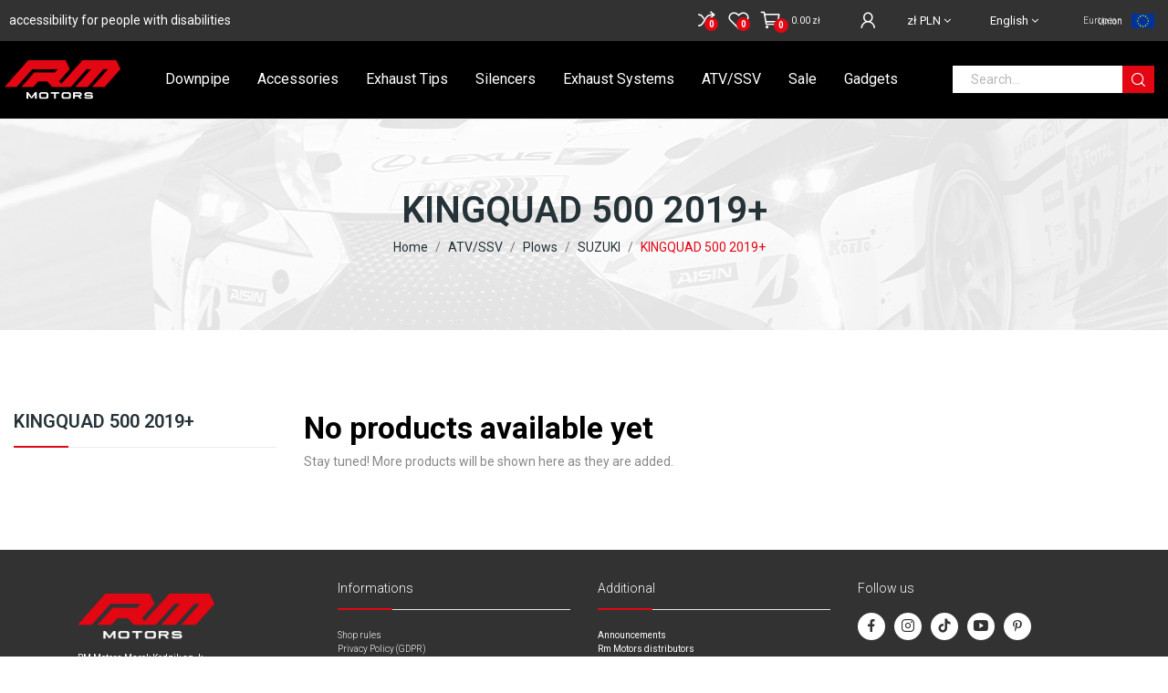

--- FILE ---
content_type: text/html; charset=utf-8
request_url: https://rm-motors.com/en/1217-kingquad-500-2019
body_size: 14489
content:
<!doctype html>
<html lang="en-US">

  <head>
    
      
  <meta charset="utf-8">


  <meta http-equiv="x-ua-compatible" content="ie=edge">



  <title>KINGQUAD 500 2019+ - RM Motors</title>
  
    
  
  <meta name="description" content="Buy online products from category: KINGQUAD 500 2019+. RM Motors official shop.">
  <meta name="keywords" content="2019, kingquad">
        <link rel="canonical" href="https://rm-motors.com/en/1217-kingquad-500-2019">
    
          <link rel="alternate" href="https://rm-motors.com/pl/1217-kingquad-500-2019" hreflang="pl">
          <link rel="alternate" href="https://rm-motors.com/en/1217-kingquad-500-2019" hreflang="en-US">
      
  
  
    <script type="application/ld+json">
  {
    "@context": "https://schema.org",
    "@type": "Organization",
    "name" : "RM Motors Marek Kodzik sp. k.",
    "url" : "https://rm-motors.com/en/",
    "logo": {
      "@type": "ImageObject",
      "url":"https://rm-motors.com/img/rm-motors-logo-1663915723.jpg"
    }
  }
</script>

<script type="application/ld+json">
  {
    "@context": "https://schema.org",
    "@type": "WebPage",
    "isPartOf": {
      "@type": "WebSite",
      "url":  "https://rm-motors.com/en/",
      "name": "RM Motors Marek Kodzik sp. k."
    },
    "name": "KINGQUAD 500 2019+ - RM Motors",
    "url":  "https://rm-motors.com/en/1217-kingquad-500-2019"
  }
</script>


  <script type="application/ld+json">
    {
      "@context": "https://schema.org",
      "@type": "BreadcrumbList",
      "itemListElement": [
                      {
              "@type": "ListItem",
              "position": 1,
              "name": "Home",
              "item": "https://rm-motors.com/en/"
              },                        {
              "@type": "ListItem",
              "position": 2,
              "name": "ATV/SSV",
              "item": "https://rm-motors.com/en/939-atv-ssv"
              },                        {
              "@type": "ListItem",
              "position": 3,
              "name": "Plows",
              "item": "https://rm-motors.com/en/1105-plows"
              },                        {
              "@type": "ListItem",
              "position": 4,
              "name": "SUZUKI",
              "item": "https://rm-motors.com/en/1211-suzuki"
              },                        {
              "@type": "ListItem",
              "position": 5,
              "name": "KINGQUAD 500 2019+",
              "item": "https://rm-motors.com/en/1217-kingquad-500-2019"
              }            ]
          }
  </script>
  
  
  
  <script type="application/ld+json">
  {
    "@context": "https://schema.org",
    "@type": "ItemList",
    "itemListElement": [
        ]
        }
</script>

  
  
    
  

  
    <meta property="og:title" content="KINGQUAD 500 2019+ - RM Motors" />
    <meta property="og:description" content="Buy online products from category: KINGQUAD 500 2019+. RM Motors official shop." />
    <meta property="og:url" content="https://rm-motors.com/en/1217-kingquad-500-2019" />
    <meta property="og:site_name" content="RM Motors Marek Kodzik sp. k." />
    <meta property="og:type" content="website" /><meta property="og:image" content="https://rm-motors.com/ogimage2.jpg" />    



  <meta name="viewport" content="width=device-width, initial-scale=1, user-scalable=yes">



  <link rel="icon" type="image/vnd.microsoft.icon" href="https://rm-motors.com/img/favicon.ico?1663915828">
  <link rel="shortcut icon" type="image/x-icon" href="https://rm-motors.com/img/favicon.ico?1663915828">

 <script src="https://ajax.googleapis.com/ajax/libs/jquery/3.2.1/jquery.min.js"></script>

    <link rel="stylesheet" href="https://rm-motors.com/themes/theme_ecolife/assets/css/theme.css?v=1.1" type="text/css" media="all">
  <link rel="stylesheet" href="https://rm-motors.com/modules/x13gusdata/views/css/front.css?v=1.1" type="text/css" media="all">
  <link rel="stylesheet" href="https://rm-motors.com/modules/przelewy24/views/css/p24_blik.css?v=1.1" type="text/css" media="all">
  <link rel="stylesheet" href="https://rm-motors.com/modules/x13pricehistory/views/css/front.css?v=1.1" type="text/css" media="all">
  <link rel="stylesheet" href="https://rm-motors.com/modules/paypal/views/css/paypal_fo.css?v=1.1" type="text/css" media="all">
  <link rel="stylesheet" href="https://fonts.googleapis.com/css2?family=Roboto:wght@300;400;500;700;900?v=1.1" type="text/css" media="all">
  <link rel="stylesheet" href="https://rm-motors.com/themes/theme_ecolife/modules/ps_facetedsearch/views/dist/front.css?v=1.1" type="text/css" media="all">
  <link rel="stylesheet" href="/modules/creativeelements/views/lib/font-awesome/css/font-awesome.min.css?v=4.7.0?v=1.1" type="text/css" media="all">
  <link rel="stylesheet" href="/modules/creativeelements/views/css/animations.min.css?v=1.4.10.4.in-stock?v=1.1" type="text/css" media="all">
  <link rel="stylesheet" href="/modules/creativeelements/views/css/frontend.min.css?v=1.4.10.4.in-stock?v=1.1" type="text/css" media="all">
  <link rel="stylesheet" href="https://rm-motors.com/modules/prestablog/views/css/grid-for-1-7-module.css?v=1.1" type="text/css" media="all">
  <link rel="stylesheet" href="https://rm-motors.com/modules/prestablog/views/css/grid-for-1-7-module-widget.css?v=1.1" type="text/css" media="all">
  <link rel="stylesheet" href="https://rm-motors.com/modules/prestablog/views/css/blog1.css?v=1.1" type="text/css" media="all">
  <link rel="stylesheet" href="https://rm-motors.com/modules/seigicookie/views/css/cookieconsent.css?v=1.1" type="text/css" media="all">
  <link rel="stylesheet" href="https://rm-motors.com/modules/poselements//views/css/front.css?v=1.1" type="text/css" media="all">
  <link rel="stylesheet" href="https://rm-motors.com/modules/advancedpopupcreator/views/css/advancedpopup-front.css?v=1.1" type="text/css" media="all">
  <link rel="stylesheet" href="https://rm-motors.com/modules/advancedpopupcreator/lib/fancybox/jquery.fancybox-transitions.css?v=1.1" type="text/css" media="all">
  <link rel="stylesheet" href="https://rm-motors.com/modules/posrotatorimg/css/posrotatorimg.css?v=1.1" type="text/css" media="all">
  <link rel="stylesheet" href="https://rm-motors.com/modules/mdgiftproduct//views/css/splide.min.css?v=1.1" type="text/css" media="all">
  <link rel="stylesheet" href="https://rm-motors.com/modules/mdgiftproduct//views/css/front.css?v=1.1" type="text/css" media="all">
  <link rel="stylesheet" href="https://rm-motors.com/modules/posthemeoptions/views/css/posthemeoptions_s_1.css?v=1.1" type="text/css" media="all">
  <link rel="stylesheet" href="https://rm-motors.com/modules/posmegamenu/views/css/posmegamenu_s_1.css?v=1.1" type="text/css" media="all">
  <link rel="stylesheet" href="https://rm-motors.com/modules/posvegamenu/views/css/posvegamenu_s_1.css?v=1.1" type="text/css" media="all">
  <link rel="stylesheet" href="https://rm-motors.com/modules/accesabar/views/css/front.css?v=1.1" type="text/css" media="all">
  <link rel="stylesheet" href="https://rm-motors.com/modules/accesabar/views/css/colorpicker.css?v=1.1" type="text/css" media="all">
  <link rel="stylesheet" href="https://rm-motors.com/js/jquery/ui/themes/base/minified/jquery-ui.min.css?v=1.1" type="text/css" media="all">
  <link rel="stylesheet" href="https://rm-motors.com/js/jquery/ui/themes/base/minified/jquery.ui.theme.min.css?v=1.1" type="text/css" media="all">
  <link rel="stylesheet" href="https://rm-motors.com/js/jquery/plugins/fancybox/jquery.fancybox.css?v=1.1" type="text/css" media="all">
  <link rel="stylesheet" href="https://rm-motors.com/modules/poscompare/views/css/front.css?v=1.1" type="text/css" media="all">
  <link rel="stylesheet" href="https://rm-motors.com/themes/theme_ecolife/assets/css/custom.css?v=1.1" type="text/css" media="all">




  

  <script type="text/javascript">
        var CLOSE = "Close Categories";
        var MORE = "More Categories";
        var SCCconfig = {"gui_options":{"consent_modal":{"layout":"box","position":"bottom left","transition":"slide"},"settings_modal":{"layout":"box","position":"right","transition":"slide"}},"languages":{"en":{"consent_modal":{"title":"\ud83c\udf6a We use cookies!","description":"Hi, this website uses essential cookies to ensure its proper operation and tracking cookies to understand how you interact with it. The latter will be set only after consent. <button type=\"button\" data-cc=\"c-settings\" class=\"cc-link\">Let me choose<\/button>","primary_btn":{"text":"Accept all","role":"accept_all"},"secondary_btn":{"text":"Settings","role":""}},"settings_modal":{"title":"<img src=\"https:\/\/rm-motors.com\/img\/rm-motors-logo-1663915723.jpg\" alt=\"Logo\" loading=\"lazy\" style=\"margin-left: -4px; margin-bottom: -5px; height: 35px\">","save_settings_btn":"Save Settings","accept_all_btn":"Accept all","close_btn_label":"Close","cookie_table_headers":[{"col1":"Cookie"},{"col2":"URL"},{"col3":"Exp."},{"col4":"Info"}],"blocks":[{"title":"Cookie usage","description":"We use cookies to ensure the basic functionalities of the website and to enhance your online experience. You can choose for each category to opt-in\/out whenever you want. For more details relative to cookies and other sensitive data, please read the full <a href=\"#\" class=\"cc-link\">privacy policy<\/a>."},{"title":"Strictly necessary cookies","description":"These cookies are essential for the proper functioning of my website. Without these cookies, the website would not work properly","toggle":{"value":"necessary","enabled":true,"readonly":true},"cookie_table":[{"col1":"^Prestashop-","col2":"rm-motors.com","col3":"20d","col4":"Shop Cookie required for shop to work. Stores information about your login status, cart and order process","is_regex":true},{"col1":"PHPSESSID","col2":"rm-motors.com","col3":"2y","col4":"Session ID required for shop to work","is_regex":true}]},{"title":"Performance and Analytics cookies","description":"These cookies allow the website to remember the choices you have made in the past","toggle":{"value":"analytics","enabled":false,"readonly":false},"cookie_table":[{"col1":"^_ga","col2":"google.com","col3":"2y","col4":"Long term ID used to identify unique users","is_regex":true},{"col1":"_gid","col2":"google.com","col3":"1d","col4":"Short term ID used to identify unique users"},{"col1":"_fbc","col2":"facebook.com","col3":"2y","col4":"Stores fbclid paramter value","is_regex":true},{"col1":"_fbp","col2":"facebook.com","col3":"90d","col4":"Unique user Identifier","is_regex":true}]},{"title":"Advertisement and Targeting cookies","description":"These cookies collect information about how you use the website, which pages you visited and which links you clicked on. All of the data is anonymized and cannot be used to identify you","toggle":{"value":"targeting","enabled":false,"readonly":false},"cookie_table":[{"col1":"fr","col2":"facebook.com","col3":"90d","col4":"Facebook remarketing cookie","is_regex":true}]}],"reject_all_btn":"Reject all"}}}};
        var baseDir = "\/";
        var cart_page_redirect_link = "\/\/rm-motors.com\/en\/cart?action=show";
        var ceFrontendConfig = {"isEditMode":"","stretchedSectionContainer":"","is_rtl":false};
        var gift_controller_url = "https:\/\/rm-motors.com\/en\/module\/mdgiftproduct\/FreeGiftproducts";
        var id_lang = 2;
        var isLogged = false;
        var isLoggedWishlist = false;
        var loggin_required = "You have to login to use wishlist";
        var loggin_text = "Login";
        var loggin_url = "https:\/\/rm-motors.com\/en\/my-account";
        var md_current_currency = "z\u0142";
        var msg_maximum_gift = "You cannot add more than max_gift gift_s_, please adjust your choices";
        var not_available_msg = "This product is no longer in stock with these options";
        var pday_text = "day";
        var pdays_text = "days";
        var pdgoogleanalytycs4pro_ajax_link = "https:\/\/rm-motors.com\/en\/module\/pdgoogleanalytycs4pro\/ajax";
        var pdgoogleanalytycs4pro_secure_key = "25604aba2cf449dec3ede342f0b48633";
        var phour_text = "hour";
        var phours_text = "hours";
        var pmin_text = "min";
        var pmins_text = "mins";
        var pos_cart_count = 0;
        var pos_subscription = "https:\/\/rm-motors.com\/en\/module\/poselements\/subscription";
        var poscompare = {"nbProducts":0,"IdProducts":null,"success_text":"Product added to compare.","compare_url":"https:\/\/rm-motors.com\/en\/module\/poscompare\/comparePage","compare_text":"View compare products"};
        var possearch_number = 10;
        var prestashop = {"cart":{"products":[],"totals":{"total":{"type":"total","label":"Total","amount":0,"value":"0.00\u00a0z\u0142"},"total_including_tax":{"type":"total","label":"Total (tax incl.)","amount":0,"value":"0.00\u00a0z\u0142"},"total_excluding_tax":{"type":"total","label":"Total (tax excl.)","amount":0,"value":"0.00\u00a0z\u0142"}},"subtotals":{"products":{"type":"products","label":"Subtotal","amount":0,"value":"0.00\u00a0z\u0142"},"discounts":null,"shipping":{"type":"shipping","label":"Shipping","amount":0,"value":""},"tax":{"type":"tax","label":"Included taxes","amount":0,"value":"0.00\u00a0z\u0142"}},"products_count":0,"summary_string":"0 items","vouchers":{"allowed":1,"added":[]},"discounts":[],"minimalPurchase":0,"minimalPurchaseRequired":""},"currency":{"name":"Z\u0142oty polski","iso_code":"PLN","iso_code_num":"985","sign":"z\u0142"},"customer":{"lastname":null,"firstname":null,"email":null,"birthday":null,"newsletter":null,"newsletter_date_add":null,"optin":null,"website":null,"company":null,"siret":null,"ape":null,"is_logged":false,"gender":{"type":null,"name":null},"addresses":[]},"language":{"name":"English","iso_code":"en","locale":"en-US","language_code":"en-US","is_rtl":"0","date_format_lite":"Y-m-d","date_format_full":"Y-m-d H:i:s","id":2},"page":{"title":"","canonical":"https:\/\/rm-motors.com\/en\/1217-kingquad-500-2019","meta":{"title":"KINGQUAD 500 2019+ - RM Motors","description":"Buy online products from category: KINGQUAD 500 2019+. RM Motors official shop.","keywords":"2019, kingquad","robots":"index"},"page_name":"category","body_classes":{"lang-en":true,"lang-rtl":false,"country-PL":true,"currency-PLN":true,"layout-left-column":true,"page-category":true,"tax-display-enabled":true,"category-id-1217":true,"category-KINGQUAD 500 2019+":true,"category-id-parent-1211":true,"category-depth-level-5":true},"admin_notifications":[]},"shop":{"name":"RM Motors Marek Kodzik sp. k.","logo":"https:\/\/rm-motors.com\/img\/rm-motors-logo-1663915723.jpg","stores_icon":"https:\/\/rm-motors.com\/img\/logo_stores.png","favicon":"https:\/\/rm-motors.com\/img\/favicon.ico"},"urls":{"base_url":"https:\/\/rm-motors.com\/","current_url":"https:\/\/rm-motors.com\/en\/1217-kingquad-500-2019","shop_domain_url":"https:\/\/rm-motors.com","img_ps_url":"https:\/\/rm-motors.com\/img\/","img_cat_url":"https:\/\/rm-motors.com\/img\/c\/","img_lang_url":"https:\/\/rm-motors.com\/img\/l\/","img_prod_url":"https:\/\/rm-motors.com\/img\/p\/","img_manu_url":"https:\/\/rm-motors.com\/img\/m\/","img_sup_url":"https:\/\/rm-motors.com\/img\/su\/","img_ship_url":"https:\/\/rm-motors.com\/img\/s\/","img_store_url":"https:\/\/rm-motors.com\/img\/st\/","img_col_url":"https:\/\/rm-motors.com\/img\/co\/","img_url":"https:\/\/rm-motors.com\/themes\/theme_ecolife\/assets\/img\/","css_url":"https:\/\/rm-motors.com\/themes\/theme_ecolife\/assets\/css\/","js_url":"https:\/\/rm-motors.com\/themes\/theme_ecolife\/assets\/js\/","pic_url":"https:\/\/rm-motors.com\/upload\/","pages":{"address":"https:\/\/rm-motors.com\/en\/address","addresses":"https:\/\/rm-motors.com\/en\/addresses","authentication":"https:\/\/rm-motors.com\/en\/login","cart":"https:\/\/rm-motors.com\/en\/cart","category":"https:\/\/rm-motors.com\/en\/index.php?controller=category","cms":"https:\/\/rm-motors.com\/en\/index.php?controller=cms","contact":"https:\/\/rm-motors.com\/en\/contact-us","discount":"https:\/\/rm-motors.com\/en\/discount","guest_tracking":"https:\/\/rm-motors.com\/en\/guest-tracking","history":"https:\/\/rm-motors.com\/en\/order-history","identity":"https:\/\/rm-motors.com\/en\/identity","index":"https:\/\/rm-motors.com\/en\/","my_account":"https:\/\/rm-motors.com\/en\/my-account","order_confirmation":"https:\/\/rm-motors.com\/en\/order-confirmation","order_detail":"https:\/\/rm-motors.com\/en\/index.php?controller=order-detail","order_follow":"https:\/\/rm-motors.com\/en\/order-follow","order":"https:\/\/rm-motors.com\/en\/order","order_return":"https:\/\/rm-motors.com\/en\/index.php?controller=order-return","order_slip":"https:\/\/rm-motors.com\/en\/credit-slip","pagenotfound":"https:\/\/rm-motors.com\/en\/page-not-found","password":"https:\/\/rm-motors.com\/en\/password-recovery","pdf_invoice":"https:\/\/rm-motors.com\/en\/index.php?controller=pdf-invoice","pdf_order_return":"https:\/\/rm-motors.com\/en\/index.php?controller=pdf-order-return","pdf_order_slip":"https:\/\/rm-motors.com\/en\/index.php?controller=pdf-order-slip","prices_drop":"https:\/\/rm-motors.com\/en\/prices-drop","product":"https:\/\/rm-motors.com\/en\/index.php?controller=product","search":"https:\/\/rm-motors.com\/en\/search","sitemap":"https:\/\/rm-motors.com\/en\/Sitemap","stores":"https:\/\/rm-motors.com\/en\/stores","supplier":"https:\/\/rm-motors.com\/en\/supplier","register":"https:\/\/rm-motors.com\/en\/login?create_account=1","order_login":"https:\/\/rm-motors.com\/en\/order?login=1"},"alternative_langs":{"pl":"https:\/\/rm-motors.com\/pl\/1217-kingquad-500-2019","en-US":"https:\/\/rm-motors.com\/en\/1217-kingquad-500-2019"},"theme_assets":"\/themes\/theme_ecolife\/assets\/","actions":{"logout":"https:\/\/rm-motors.com\/en\/?mylogout="},"no_picture_image":{"bySize":{"small_default":{"url":"https:\/\/rm-motors.com\/img\/p\/en-default-small_default.jpg","width":98,"height":98},"cart_default":{"url":"https:\/\/rm-motors.com\/img\/p\/en-default-cart_default.jpg","width":125,"height":125},"home_default":{"url":"https:\/\/rm-motors.com\/img\/p\/en-default-home_default.jpg","width":400,"height":400},"medium_default":{"url":"https:\/\/rm-motors.com\/img\/p\/en-default-medium_default.jpg","width":600,"height":600},"large_default":{"url":"https:\/\/rm-motors.com\/img\/p\/en-default-large_default.jpg","width":2000,"height":2000}},"small":{"url":"https:\/\/rm-motors.com\/img\/p\/en-default-small_default.jpg","width":98,"height":98},"medium":{"url":"https:\/\/rm-motors.com\/img\/p\/en-default-home_default.jpg","width":400,"height":400},"large":{"url":"https:\/\/rm-motors.com\/img\/p\/en-default-large_default.jpg","width":2000,"height":2000},"legend":""}},"configuration":{"display_taxes_label":true,"display_prices_tax_incl":true,"is_catalog":false,"show_prices":true,"opt_in":{"partner":false},"quantity_discount":{"type":"price","label":"Unit price"},"voucher_enabled":1,"return_enabled":1},"field_required":[],"breadcrumb":{"links":[{"title":"Home","url":"https:\/\/rm-motors.com\/en\/"},{"title":"ATV\/SSV","url":"https:\/\/rm-motors.com\/en\/939-atv-ssv"},{"title":"Plows","url":"https:\/\/rm-motors.com\/en\/1105-plows"},{"title":"SUZUKI","url":"https:\/\/rm-motors.com\/en\/1211-suzuki"},{"title":"KINGQUAD 500 2019+","url":"https:\/\/rm-motors.com\/en\/1217-kingquad-500-2019"}],"count":5},"link":{"protocol_link":"https:\/\/","protocol_content":"https:\/\/"},"time":1769531571,"static_token":"78cc5ce294b8246a80f94ab5a0cefdfa","token":"751ad615074b6833101cbf92696602a6","debug":false,"modules":{"codecranes_blockinvoiceaddressedition":null}};
        var prestashopFacebookAjaxController = "https:\/\/rm-motors.com\/en\/module\/ps_facebook\/Ajax";
        var psec_text = "sec";
        var psecs_text = "secs";
        var psemailsubscription_subscription = "https:\/\/rm-motors.com\/en\/module\/ps_emailsubscription\/subscription";
        var secureKey = "564d7b86ab988167c360ff86c2373e99";
        var static_token = "78cc5ce294b8246a80f94ab5a0cefdfa";
        var wishlistProductsIdsobject = [];
        var x13gusdata_ajax_url = "https:\/\/rm-motors.com\/en\/module\/x13gusdata\/ajax";
        var x13gusdata_download_btn_text = "Get data";
        var x13gusdata_downloading_btn_text = "Downloading";
        var x13gusdata_empty_nip = "NIP is empty";
        var x13gusdata_gus_inline_display_method = true;
        var x13gusdata_invalid_nip = "Invalid NIP";
      </script>



  <!-- emarketing start -->



<!-- emarketing end -->
<script type="text/javascript">
	(window.gaDevIds=window.gaDevIds||[]).push('d6YPbH');
	(function(i,s,o,g,r,a,m){i['GoogleAnalyticsObject']=r;i[r]=i[r]||function(){
	(i[r].q=i[r].q||[]).push(arguments)},i[r].l=1*new Date();a=s.createElement(o),
	m=s.getElementsByTagName(o)[0];a.async=1;a.src=g;m.parentNode.insertBefore(a,m)
	})(window,document,'script','https://www.google-analytics.com/analytics.js','ga');

            ga('create', 'UA-44570403-29', 'auto');
                        ga('send', 'pageview');
    
    ga('require', 'ec');
</script>

<!-- START > PD Google Analytycs 4.0 1.6.x and 1.7.x Module -->
<script async data-keepinline="true" src="https://www.googletagmanager.com/gtag/js?id=G-EZ8WV0VDQN"></script>


<script>
	window.dataLayer = window.dataLayer || [];
	function gtag(){dataLayer.push(arguments);}
	gtag('js', new Date());

	gtag('config', 'G-EZ8WV0VDQN', {'send_page_view': true});
	gtag('set', {currency: 'PLN'});
	gtag('set', {country: 'PL'});
	</script>


<!-- END > PD Google Analytycs 4.0 1.6.x and 1.7.x Module -->
<style>
:root {
  --scc-color: #2d4156;
  --scc-color-hov: #1d2e38;
}
</style>
<script type="text/javascript">
	//Common vars
    var apc_link = "https://rm-motors.com/en/module/advancedpopupcreator/popup";
    var apc_token = "78cc5ce294b8246a80f94ab5a0cefdfa";
    var apc_product = "0";
    var apc_category = "1217";
    var apc_supplier = "0";
    var apc_manufacturer = "0";
    var apc_cms = "";
    var apc_controller = "category";
</script>

<style type="text/css">
.animation1 {
	 -webkit-transition-duration: 500ms !important;
    -moz-transition-duration: 500ms !important;
    -o-transition-duration: 500ms !important;
    transition-duration: 500ms !important;
}

</style><!-- dh42 CSS Module -->
	<style type="text/css">
		/* BLOG - zmiany Artura 25.10.2022 */ 
#prestablogfront, .prestablogExtra, #prestablogfront h1, #prestablogfront h2, #prestablogfront h3, #prestablogfront h4, #prestablogfront h5, #prestablogfront h6, #prestablogauthor h1, #prestablogauthor h2, #prestablogauthor .prestablogtitle { border: none!important; }
#prestablogfront .info_blog { margin-bottom: 20px!important; }
#prestablogfront { max-width: 880px!important; margin: 0 auto!important; }
time.date, .info_blog { margin: 0 auto!important; clear: both!important; }
#prestablogfront h1, #prestablogfront h2, #prestablogfront h3, #prestablogfront h4, #prestablogfront h5, #prestablogfront h6, #prestablogauthor h1, #prestablogauthor h2, #prestablogauthor .prestablogtitle { margin: 20px 0!important; text-align: left!important;}
#prestablogfront h1 { font-size: 32px!important; line-height: 1.2!important; margin: 30px 0!important; }
#prestablogfront p { text-align: justify!important; }
#prestablog_menu_cat { display: none!important;}
#blog_list_1-7 h3, #blog_list_1-7 .h3title { font-size: 24px!important; line-height: 1.2!important; }
h1#prestablog_home { line-height: 1.5!important; padding: 0 10px 20px 10px!important; color: black!important;}
#blog_list_1-7 { margin-bottom: 60px!important; }
#prestablogfront a { color: #e50029!important; text-decoration: underline!important; font-weight: bold!important;}
#prestablogfront a:hover { color: black!important;}
#prestablogfront &amp;gt; img.news { width: 100%; float: none; clear: both; margin: 0 0 20px; }
#prestablogfront { font-size: 15px !important; color: black!important;}
#prestablogfront ul { margin: 0 0 15px 30px !important; }
#prestablogfront p { margin: 0 0 15px!important; }
/* KONIEC &amp;gt;&amp;gt;&amp;gt; BLOG - zmiany Artura 25.10.2022 */ 




@media (min-width: 992px) {
    #_desktop_megamenu .pos-menu-horizontal .menu-content .menu-item .menu-dropdown.cat-drop-menu li {
        overflow: visible;
    }
    #_desktop_megamenu .pos-menu-horizontal .menu-content .menu-item .menu-dropdown.cat-drop-menu  li {
        line-height:29px!important;
        
    }
}
.category-cover {display: none;}


#search_filters .ui-slider .ui-slider-handle {background: #253237!important;}

.page-header h1, .card-block h1 {text-align: center!important;}

.btn-default {
        text-transform: capitalize;
    font-weight: 400;
    font-size: 14px;
    border: none;
    line-height: 25px;
    box-shadow: none;
    padding: 5px 20px;
    border-radius: 5px;
    display: inline-block;
    background: #253237;
    color: #ffffff;
}
.btn-default:hover {
    border-color: transparent;
    border: none;
    color: #ffffff;
    background: #e50029;
    }
    
.blockcart .button_cart a.mobile {color: #253237;}


@media only screen and (min-width: 1300px) {
.unia1 {position: absolute;
    top: 280px;
  z-index: 9;
}
}

@media screen and (max-width: 1299px) {
.unia1 {display:none;}
}

.sku1 {color: red;}

.gm-cat-second-desc {margin-bottom: 2rem;text-transform: none!important;}

.installment-payment-logo-alior-bank {max-width: 85px; margin-right: 10px;}


.product-prices .tax-shipping-delivery-label .delivery-information {
    font-weight: 700;
    font-size: 1rem;
    line-height: 3;
    color: #000;
}

.product-prices .tax-shipping-delivery-label .delivery-information:before { display: none;}

.meta_author {display:none!important;}

.meta_date {display:none!important;}



.home_blog_post_area .blog_slider .item .blog_post .post_title a { text-transform: none!important; }
.home_blog_post_area .blog_slider .item .blog_post .read_more:hover a { color: white!important; }
.home_blog_post_area .blog_slider .item .blog_post .post_title { margin: 0!important; }
.blog_post_content { max-width: 880px; margin: 0 auto; }
.blog_post_content h1, .blog_post_content h2, .blog_post_content h3, .blog_post_content h4, .blog_post_content h5, 
.blog_post_content h6, .blog_post_content ul, .blog_post_content ol, .blog_post_content p, 
.blog_post_content blockquote { margin: 0 0 15px!important; color: black!important; line-height: 1.5!important; }

.blog_post_content h1, .blog_post_content h2, .blog_post_content h3, .blog_post_content h4, .blog_post_content h5, 
.blog_post_content h6 { margin-top: 15px!important ; }

.blog_post_content a { color: #e50029!important; }
.blog_post_content a:hover {color: black!important; }
.blog_post_content ul { list-style: disc; margin-left: 20px; padding-left: 20px; }
.blog_post_content h1 { font-size: 32px!important; }
.blog_post_content h2 { font-size: 26px!important; }
.blog_post_content h3 { font-size: 22px!important; }
.blog_post_content p, .blog_post_content ul, .blog_post_content ol { font-size: 16px!important; }


@media (max-width: 767px) {
    #ts_review_sticker {display:none;}
}
.prestablog-nav-top a
{
    padding: 7px 10px 11px;
}
#header .header-nav
{
    line-height:0;
}

.product-flag .new, .product-flag .on-sale, .product-flag .pack { background-color: #000!important;}

#_desktop_megamenu .pos-menu-horizontal {max-width: 1310px!important;}

.szerokie {width: 100%!important;}
	</style>
<!-- /dh42 CSS Module -->

<!DOCTYPE html>
<nav id="accesabar_bar">
    <div id="accesabar_features">
        <div class="accesabar_buttons">
            <a class="accesabar_button_text" id="accesabar_font"
               aria-label="Options for the Aesthetics of text on the page"
               title="Options for the Aesthetics of text on the page"><img src="/modules/accesabar/views/img/font-icon.png">
                <p>Font<i class="material-icons">keyboard_arrow_down</i></p></a>
            <nav class="accesabar_menues" id="accesabar_font_menu">
                <ul>
                    <li class="accesabar_li">
                    <li class="accesabar_li">
                        <a id="accesabar_li_change_font" aria-label="Change Font"
                           title="Change Font">Change Font <i class="material-icons">keyboard_arrow_down</i></a>
                        <nav class="accesabar_menues accesabar_submenues" id="accesabar_submenu_font">
                            <ul>
                                <li class="accesabar_li"><a aria-label="Change font to Arial"
                                                            title="Change font to Arial"">Arial</a></li>
                                <li class="accesabar_li"><a aria-label="Change font to Cambria"
                                                            title="Change font to Cambria">Cambria</a></li>
                                <li class="accesabar_li"><a aria-label="Change font to Verdana"
                                                            title="Change font to Verdana">Verdana</a></li>
                                <li class="accesabar_li"><a aria-label="Change font to Georgia"
                                                            title="Change font to Georgia">Georgia</a></li>
                                <li class="accesabar_li"><a aria-label="Change font to Times New Roman"
                                                            title="Change font to Times New Roman">Times New Roman</a>
                                </li>
                            </ul>
                        </nav>
                    </li>
                    <li class="accesabar_li">
                        <a id="accesabar_li_text_colour" aria-label="Change Text Colour"
                           title="Change Text Colour">Text Colour<i class="material-icons">keyboard_arrow_down</i></a>
                        <nav class="accesabar_menues accesabar_submenues" id="accesabar_text_color">
                            <table>
                                <tr>
                                    <td>
                                        <div class="accesabar_text_square" title="Change text color to blue"
                                             val="blue"></div>
                                    </td>
                                    <td>
                                        <div class="accesabar_text_square" title="Change text color to red"
                                             val="red"></div>
                                    </td>
                                    <td>
                                        <div class="accesabar_text_square" title="Change text color to white"
                                             val="white"></div>
                                    </td>
                                </tr>
                                <tr>
                                    <td>
                                        <div class="accesabar_text_square" title="Change text color to black"
                                             val="black"></div>
                                    </td>
                                    <td>
                                        <div class="accesabar_text_square" title="Change text color to yellow"
                                             val="yellow"></div>
                                    </td>
                                    <td>
                                        <div class="accesabar_text_square" title="Change text color to purple"
                                             val="purple"></div>
                                    </td>
                                </tr>
                                <tr>
                                    <td>
                                        <div class="accesabar_text_square" title="Change text color to green"
                                             val="green"></div>
                                    </td>
                                    <td>
                                        <div class="accesabar_text_square" title="Change text color to grey"
                                             val="grey"></div>
                                    </td>
                                    <td>
                                        <div class="accesabar_text_square"
                                             title="Change text color to any color you want " val="make it yours"><i
                                                    class="material-icons" style="color: black;">colorize</i></div>
                                    </td>
                                </tr>
                            </table>
                        </nav>
                    </li>
                    <li class="accesabar_li">
                        <a aria-label="Line Spacing Options"
                           title="Line Spacing Options">Line Spacing</a>
                    </li>
                    <li class="accesabar_resizer" id="accesabar_resiser_line">
                        <i class="material-icons">add</i>
                        <i class="material-icons float-right">remove</i>
                    </li>
                    <li class="accesabar_li">
                        <a aria-label="Character Spacing Options"
                           title="Character Spacing Options">Character Spacing</a>
                    </li>
                    <li class="accesabar_resizer" id="accesabar_resiser_char">
                        <i class="material-icons">add</i>
                        <i class="material-icons float-right">remove</i>
                    </li>
                </ul>

            </nav>
        </div>
        <div class="accesabar_buttons">
            <a class="accesabar_button_text" title="Increase Font Size" id="accesabar_increase">
                <i class="material-icons">add</i>
            </a>
        </div>
        <div class="accesabar_buttons">
            <a class="accesabar_button_text" title="Decrease Font Size" id="accesabar_decrease">
                <i class="material-icons">remove</i>
            </a>
        </div>
        <div class="accesabar_buttons" id="accesabar_zoom_in">
            <a class="accesabar_button_text" aria-label="Magnifies part of the screen underneath the cursor"
               title="Magnifies part of the screen underneath the cursor">
                <i class="material-icons">zoom_in</i>
                <p>Magnify</p>
            </a>
        </div>
        <div class="accesabar_buttons" id="accesabar_brush">
            <a class="accesabar_button_text" title="Change the screen colour or theme"
               aria-label="Change the screen colour or theme">
                <i class="material-icons">brush</i>
                <p>Screen Masking<i class="material-icons">keyboard_arrow_down</i></p>
            </a>
            <nav class="accesabar_menues" id="accesabar_brush_menu">
                <ul>
                    <li class="accesabar_li">
                        <a id="accesabar_li_screen_tint" aria-label="Change the screen overlay colour"
                           title="Change the screen overlay colour">Screen Tint<i
                                    class="material-icons">keyboard_arrow_down</i></a>
                        <nav class="accesabar_menues accesabar_submenues" id="accesabar_submenu_screen_tint">
                            <table>
                                <tr>
                                    <td>
                                        <div class="accesabar_screen_tint_square"
                                             title="Change the screen overlay colour to blue" val="blue"></div>
                                    </td>
                                    <td>
                                        <div class="accesabar_screen_tint_square"
                                             title="Change the screen overlay colour to red" val="red"></div>
                                    </td>
                                    <td>
                                        <div class="accesabar_screen_tint_square"
                                             title="Change the screen overlay colour to green" val="green"></div>
                                    </td>
                                </tr>
                                <tr>
                                    <td>
                                        <div class="accesabar_screen_tint_square"
                                             title="Change the screen overlay colour to orange" val="orange"></div>
                                    </td>
                                    <td>
                                        <div class="accesabar_screen_tint_square"
                                             title="Change the screen overlay colour to yellow" val="yellow"></div>
                                    </td>
                                    <td>
                                        <div class="accesabar_screen_tint_square"
                                             title="Change the screen overlay colour to purple" val="purple"></div>
                                    </td>
                                </tr>
                            </table>
                        </nav>
                    </li>
                    <li class="accesabar_li">
                        <a id="accesabar_li_background_theme" aria-label="Change the colour theme of the page"
                           title="Change the colour theme of the page">Background Theme<i
                                    class="material-icons">keyboard_arrow_down</i></a>
                    </li>
                    <nav class="accesabar_menues accesabar_submenues" id="accesabar_submenu_background_theme">
                        <ul>
                            <li class="accesabar_li"><a aria-label="Black/Yellow"
                                                        title="Change the color theme to Black and Yellow"
                                                        val="Black/Yellow">Black/Yellow</a></li>
                            <li class="accesabar_li"><a aria-label="Red/White"
                                                        title="Change the color theme to Red and White" val="Red/White">Red/White</a>
                            </li>
                            <li class="accesabar_li"><a aria-label="Blue/Yellow"
                                                        title="Change the color theme to Blue and Yellow"
                                                        val="Blue/Yellow">Blue/Yellow</a></li>
                            <li class="accesabar_li"><a aria-label="White/Black"
                                                        title="Change the color theme to White and Black"
                                                        val="White/Black">White/Black</a></li>
                        </ul>
                    </nav>
                </ul>
            </nav>
        </div>
        <div class="accesabar_buttons">

            <a class="accesabar_button_text" id="accesabar_ruler" aria-label="Options for reading ruler"
               title="Options for reading ruler "><img src="/modules/accesabar/views/img/ruler-icon.png">
                <p>Ruler<i class="material-icons">keyboard_arrow_down</i></p></a>
            <nav class="accesabar_menues" id="accesabar_ruler_menu">
                <ul>
                    <li class="accesabar_li">
                        <a id="accesabar_li_ruler_toggle" aria-label="Ruler Toggle"
                           title="A black reading bar that sits beneath the cursor">Ruler</a>
                        <a id="accesabar_li_ruler_colour" aria-label="Change Ruler Colour"
                           title="Change Ruler Colour">Ruler Colour<i class="material-icons">keyboard_arrow_down</i></a>
                        <nav class="accesabar_menues accesabar_submenues" id="accesabar_submenu_ruler">
                            <table>
                                <tr>
                                    <td>
                                        <div class="accesabar_ruler_square" title="Change the ruler colour to blue "
                                             val="blue"></div>
                                    </td>
                                    <td>
                                        <div class="accesabar_ruler_square" title="Change the ruler colour to red"
                                             val="red"></div>
                                    </td>
                                    <td>
                                        <div class="accesabar_ruler_square" title="Change the ruler colour to white"
                                             val="white"></div>
                                    </td>
                                </tr>
                                <tr>
                                    <td>
                                        <div class="accesabar_ruler_square" title="Change the ruler colour to black"
                                             val="black"></div>
                                    </td>
                                    <td>
                                        <div class="accesabar_ruler_square" title="Change the ruler colour to yellow"
                                             val="yellow"></div>
                                    </td>
                                    <td>
                                        <div class="accesabar_ruler_square" title="Change the ruler colour to purple"
                                             val="purple"></div>
                                    </td>
                                </tr>
                                <tr>
                                    <td>
                                        <div class="accesabar_ruler_square" title="Change the ruler colour to green"
                                             val="green"></div>
                                    </td>
                                    <td>
                                        <div class="accesabar_ruler_square" title="Change the ruler colour to grey"
                                             val="grey"></div>
                                    </td>
                                    <td>
                                        <div class="accesabar_ruler_square"
                                             title="Change the ruler colour to what you wish" val="make it yours"><i
                                                    class="material-icons" style="color: black;">colorize</i></div>
                                    </td>
                                </tr>
                            </table>
                        </nav>
                    </li>
                    <li class="accesabar_li">
                        <a aria-label="Change the size of the reading bar"
                           title="Change the size of the reading bar">Ruler Height</a>
                    </li>
                    <li class="accesabar_resizer" id="accesabar_resiser_ruler">
                        <i class="material-icons" title="Increase reading bar size">add</i>
                        <i class="material-icons float-right " title="Decrease reading bar size">remove</i>
                    </li>
                    <li class="accesabar_li">
                    </li>
                </ul>
            </nav>
        </div>
    </div>
    <div id="accesabar_menu">
        <div class="accesabar_buttons" id="accesabar_reset">
            <a class="accesabar_button_text">
                <img src="/modules/accesabar/views/img/reset-icon.png">
                <p>Reset</p>
            </a>
        </div>
        <div class="accesabar_buttons" id="accesabar_settings">
            <a class="accesabar_button_text">
                <img src="/modules/accesabar/views/img/cogs-icon.png">
                <p>Presets<i class="material-icons">keyboard_arrow_down</i></p>
            </a>
            <nav class="accesabar_menues" id="accesabar_submenu_settings">
                <ul class="scrollable flex-column">
                    <li class="accesabar_li"><a aria-label="Dislexya 1" val="Dislexya 1"
                                                title="Dislexya 1">Dislexya</a></li>
                    <li class="accesabar_li"><a aria-label="Reading 1" val="Reading 1"
                                                title="Reading 1">Reading</a></li>
                    <li class="accesabar_li"><a aria-label="Visual Impairment 1" val="Visual Impairment 1"
                                                title="Visual Impairment 1">Visual Impairment</a>
                    </li>
                </ul>
            </nav>
        </div>
        <div class="accesabar_buttons" id="accesabar_exit">
            <a class="accesabar_button_text">
                <i class="material-icons">clear</i>
            </a>
        </div>
    </div>
</nav>
<div id="accesabar_ruler_item"></div>
<div id="accesabar_magnifier">
    <div id="accesabar_page_magnified"></div>
</div>
<div id="accesabar_dot">
    <img src="/modules/accesabar/views/img/accesibility.jpg">
</div>



    
  </head>

  <body id="category" class="layout_wide   lang-en country-pl currency-pln layout-left-column page-category tax-display-enabled category-id-1217 category-kingquad-500-2019- category-id-parent-1211 category-depth-level-5 elementor-page elementor-page-1217040201    ">
     
      
    

    <main>
      
              

      <header id="header" class="use-sticky">
        
              <link rel="stylesheet" type="text/css" href="https://fonts.googleapis.com/css?family=Roboto:100,100italic,200,200italic,300,300italic,400,400italic,500,500italic,600,600italic,700,700italic,800,800italic,900,900italic|Roboto+Slab:100,100italic,200,200italic,300,300italic,400,400italic,500,500italic,600,600italic,700,700italic,800,800italic,900,900italic"><link rel="stylesheet" href="/modules/creativeelements/views/css/ce/global-1.css?1715088389"><link rel="stylesheet" href="/modules/creativeelements/views/css/ce/3020201.css?1695556406">        
        <div class="elementor elementor-3020201">
            <div class="elementor-inner">
                <div class="elementor-section-wrap">
                            <section data-id="ftyyazd" class="elementor-element elementor-element-ftyyazd elementor-section-stretched elementor-section-boxed elementor-section-height-default elementor-section-height-default elementor-section-content-middle elementor-hidden-tablet elementor-hidden-phone elementor-section elementor-top-section" data-element_type="section">
        
                    <div class="elementor-container elementor-column-gap-default">
                <div class="elementor-row">
                <div data-id="pcqhrwi" class="elementor-element elementor-element-pcqhrwi elementor-column elementor-col-33 elementor-top-column" data-element_type="column">
            <div class="elementor-column-wrap elementor-element-populated">
                            <div class="elementor-widget-wrap">
                <div data-id="4ghaa92" class="elementor-element elementor-element-4ghaa92 elementor-widget elementor-widget-html" data-element_type="html.default">
                <div class="elementor-widget-container">
            <a id="accesabar_accesiblity_options" style="color:#fff;">accessibility for people with disabilities</a>        </div>
                </div>
                        </div>
            </div>
        </div>
                <div data-id="vjkywku" class="elementor-element elementor-element-vjkywku elementor-column elementor-col-33 elementor-top-column" data-element_type="column">
            <div class="elementor-column-wrap elementor-element-populated">
                            <div class="elementor-widget-wrap">
                <div data-id="cnzivvu" class="elementor-element elementor-element-cnzivvu button-layout-icon pewidth-inline elementor-widget elementor-widget-posCompare" data-settings="{&quot;search_width&quot;:&quot;inline&quot;}" data-element_type="posCompare.default">
                <div class="elementor-widget-container">
            <div class="compare-top">
	<a href="https://rm-motors.com/module/poscompare/comparePage">
					<i class="icon-rt-ios-shuffle-strong"></i> 
				 
		<span class="compare-top-text">Compare</span>
		<span class="compare-top-count"><span id="poscompare-nb">0</span></span>
	</a>
</div>
<script type="text/javascript">
var baseDir ='https://rm-motors.com/'; 
</script>
        </div>
                </div>
                <div data-id="jygjpsy" class="elementor-element elementor-element-jygjpsy button-layout-icon pewidth-inline elementor-widget elementor-widget-posWishlist" data-settings="{&quot;search_width&quot;:&quot;inline&quot;}" data-element_type="posWishlist.default">
                <div class="elementor-widget-container">
            <div class="wishlist-top"> 
<a class="" href="https://rm-motors.com/en/module/poswishlist/mywishlist">
		<i class="wishlist-top-icon icon-rt-heart2"></i> 
		<span class="wishlist-top-text">Wishlist</span>
	<span class="wishlist-top-count">0</span>
</a>
</div>        </div>
                </div>
                <div data-id="thqardv" class="elementor-element elementor-element-thqardv button-layout-icon_text pewidth-inline elementor-widget elementor-widget-posCart" data-settings="{&quot;search_width&quot;:&quot;inline&quot;}" data-element_type="posCart.default">
                <div class="elementor-widget-container">
            <div id="_desktop_cart_block">
  <div class="blockcart cart-preview cart-default" data-refresh-url="//rm-motors.com/en/module/posshoppingcart/ajax" data-cartitems="0">
     <a rel="nofollow" href="//rm-motors.com/en/cart?action=show">
                <i class="icon-rt-cart-outline"></i>
                <span class="cart-products-total">0.00 zł</span>
        <span class="cart-products-count">0</span>
    </a>
	           <div class="popup_cart popup-dropdown">
          <ul>
                      </ul>
          <div class="price_content">
            
              
<div class="cart-detailed-totals js-cart-detailed-totals">
    <div class="card-block cart-detailed-subtotals js-cart-detailed-subtotals">
                  <div class="cart-summary-line" id="cart-subtotal-products">
          <span class="label js-subtotal">
                          0 items
                      </span>
          <span class="value">
            0.00 zł
          </span>
                  </div>
                                          </div>

  
    <div class="card-block cart-summary-totals js-cart-summary-totals">

  
          <div class="cart-summary-line cart-total">
        <span class="label">Total&nbsp;(tax incl.)</span>
        <span class="value">0.00 zł</span>
      </div>
      

  
          <div class="cart-summary-line">
        <span class="label sub">Included taxes:</span>
        <span class="value sub">0.00 zł</span>
      </div>
      

</div>
  
</div>

            
          </div>
          <div class="checkout">
            <a href="//rm-motors.com/en/cart?action=show" class="btn btn-primary">Checkout</a> 
          </div>
      </div>
    	  </div>
</div>
        </div>
                </div>
                <div data-id="hrpfvyd" class="elementor-element elementor-element-hrpfvyd button-layout-icon pewidth-inline pos-dropdown-right elementor-widget elementor-widget-posAccount" data-settings="{&quot;search_width&quot;:&quot;inline&quot;}" data-element_type="posAccount.default">
                <div class="elementor-widget-container">
            		<div class="pos-account pos-header-element ">
			<a href="https://rm-motors.com/en/my-account" class="account-login" >
				<i class="icon-rt-user"></i>
									<span>Sign in</span>
							</a>
					</div>
		        </div>
                </div>
                <div data-id="jieidju" class="elementor-element elementor-element-jieidju currency-layout-symbol_name pos-dropdown-left pewidth-inline elementor-widget elementor-widget-pos_currency" data-settings="{&quot;search_width&quot;:&quot;inline&quot;}" data-element_type="pos_currency.default">
                <div class="elementor-widget-container">
            <div class="pos-currency-widget pos-dropdown-wrapper js-dropdown">
	<div class="pos-dropdown-toggle" data-toggle="dropdown">
		<span>zł</span>
		<span class="text-currency">PLN</span>
		<span class="icon-toggle fa fa-angle-down"></span>
	</div>
	<div class="dropdown-menu pos-dropdown-menu">
					<a data-btn-currency="2" href="https://rm-motors.com/en/1217-kingquad-500-2019?SubmitCurrency=1&amp;id_currency=2" >
				EUR €
			</a>
					<a data-btn-currency="4" href="https://rm-motors.com/en/1217-kingquad-500-2019?SubmitCurrency=1&amp;id_currency=4" >
				GBP £
			</a>
					<a data-btn-currency="1" href="https://rm-motors.com/en/1217-kingquad-500-2019?SubmitCurrency=1&amp;id_currency=1"  class="selected">
				PLN zł
			</a>
					<a data-btn-currency="3" href="https://rm-motors.com/en/1217-kingquad-500-2019?SubmitCurrency=1&amp;id_currency=3" >
				USD $
			</a>
			</div>
</div>        </div>
                </div>
                <div data-id="iwcemap" class="elementor-element elementor-element-iwcemap language-layout-flag_name pos-dropdown-right pewidth-inline elementor-widget elementor-widget-pos_language" data-settings="{&quot;search_width&quot;:&quot;inline&quot;}" data-element_type="pos_language.default">
                <div class="elementor-widget-container">
            <div class="pos-languages-widget pos-dropdown-wrapper js-dropdown">
	<div class="pos-dropdown-toggle" data-toggle="dropdown">
		<img src="https://rm-motors.com/img/l/2.jpg" alt="English" width="16" height="11"/>
		<span class="pos-dropdown-toggle-text">English</span>
		<span class="icon-toggle fa fa-angle-down"></span>
	</div>
	<div class="dropdown-menu pos-dropdown-menu">
					<a data-btn-lang="1" href="https://rm-motors.com/pl/1217-kingquad-500-2019" >
				<img src="https://rm-motors.com/img/l/1.jpg" alt="pl" width="16" height="11"/>
				Polski
			</a>
					<a data-btn-lang="2" href="https://rm-motors.com/en/1217-kingquad-500-2019"  class="selected">
				<img src="https://rm-motors.com/img/l/2.jpg" alt="en" width="16" height="11"/>
				English
			</a>
			</div>
</div>        </div>
                </div>
                        </div>
            </div>
        </div>
                <div data-id="izycpgw" class="elementor-element elementor-element-izycpgw elementor-column elementor-col-33 elementor-top-column" data-element_type="column">
            <div class="elementor-column-wrap elementor-element-populated">
                            <div class="elementor-widget-wrap">
                <div data-id="tzsqvdc" class="elementor-element elementor-element-tzsqvdc elementor-position-right elementor-vertical-align-middle elementor-widget elementor-widget-image-box" data-element_type="image-box.default">
                <div class="elementor-widget-container">
            <div class="elementor-image-box-wrapper"><figure class="elementor-image-box-img"><a href="https://rm-motors.com/en/content/46-european-union"><img src="/img/cms/sliders/European-Union-flag-Graphics-1.png" loading="lazy" alt=""></a></figure><div class="elementor-image-box-content"><h3 class="elementor-image-box-title"><a href="https://rm-motors.com/en/content/46-european-union">European Union</a></h3></div></div>        </div>
                </div>
                        </div>
            </div>
        </div>
                        </div>
            </div>
        </section>
                <section data-id="zeknokh" class="elementor-element elementor-element-zeknokh elementor-section-stretched elementor-section-boxed elementor-section-height-default elementor-section-height-default sticky-inner elementor-hidden-tablet elementor-hidden-phone elementor-section elementor-top-section" data-element_type="section">
        
                    <div class="elementor-container elementor-column-gap-default">
                <div class="elementor-row">
                <div data-id="zjhlkew" class="elementor-element elementor-element-zjhlkew elementor-column elementor-col-33 elementor-top-column" data-element_type="column">
            <div class="elementor-column-wrap elementor-element-populated">
                            <div class="elementor-widget-wrap">
                <div data-id="ajemtua" class="elementor-element elementor-element-ajemtua elementor-widget elementor-widget-posLogo" data-element_type="posLogo.default">
                <div class="elementor-widget-container">
            			<div id="_desktop_logo">
				<a href="https://rm-motors.com/en/" class="site-logo">
					<img src="/img/rm-motors-logo-1663915723.jpg" alt="RM Motors Marek Kodzik sp. k." />
				</a>
			</div>
			        </div>
                </div>
                        </div>
            </div>
        </div>
                <div data-id="fwwzkzh" class="elementor-element elementor-element-fwwzkzh elementor-column elementor-col-33 elementor-top-column" data-element_type="column">
            <div class="elementor-column-wrap elementor-element-populated">
                            <div class="elementor-widget-wrap">
                <div data-id="uoypsaq" class="elementor-element elementor-element-uoypsaq pewidth-fullwidth elementor-widget elementor-widget-pos_menu" data-settings="{&quot;search_width&quot;:&quot;fullwidth&quot;}" data-element_type="pos_menu.default">
                <div class="elementor-widget-container">
            <div id="_desktop_megamenu" class="main-menu megamenu_center">
<div class="pos-menu-horizontal">
	<ul class="menu-content"> 
			 			
				<li class=" menu-item menu-item1 customLineHeight  ">
					<a  style="" href="https://rm-motors.com/en/10-downpipe" >
						
												<span>Downpipe</span>
																		 
					</a>
																									</li>
			 			
				<li class=" menu-item menu-item3   ">
					<a  style="" href="https://rm-motors.com/en/15-accessories" >
						
												<span>Accessories</span>
																		 
					</a>
																									</li>
			 			
				<li class=" menu-item menu-item4   ">
					<a  style="" href="https://rm-motors.com/en/14-exhaust-tips" >
						
												<span>Exhaust tips</span>
																		 
					</a>
																									</li>
			 			
				<li class=" menu-item menu-item5   ">
					<a  style="" href="https://rm-motors.com/en/11-mufflers" >
						
												<span>Silencers</span>
																		 
					</a>
																									</li>
			 			
				<li class=" menu-item menu-item6   ">
					<a  style="" href="https://rm-motors.com/en/13-exhaust-systems" >
						
												<span>Exhaust systems</span>
																		 
					</a>
																									</li>
			 			
				<li class=" menu-item menu-item7   ">
					<a  style="" href="https://rm-motors.com/en/939-atv-ssv" >
						
												<span>ATV/SSV</span>
																		 
					</a>
																									</li>
			 			
				<li class=" menu-item menu-item10   ">
					<a  style="" href="https://rm-motors.com/en/900-sale" >
						
												<span>Sale</span>
																		 
					</a>
																									</li>
			 			
				<li class=" menu-item menu-item11   ">
					<a  style="" href="https://rm-motors.com/en/996-gadgets" >
						
												<span>Gadgets</span>
																		 
					</a>
																									</li>
			</ul>
	
</div>
</div>        </div>
                </div>
                        </div>
            </div>
        </div>
                <div data-id="qonplsp" class="elementor-element elementor-element-qonplsp elementor-column elementor-col-33 elementor-top-column" data-element_type="column">
            <div class="elementor-column-wrap elementor-element-populated">
                            <div class="elementor-widget-wrap">
                <div data-id="psiqxjw" class="elementor-element elementor-element-psiqxjw classic elementor-search--button-type-icon pewidth-fullwidth elementor-widget elementor-widget-posSearch" data-settings="{&quot;search_width&quot;:&quot;fullwidth&quot;,&quot;search_type&quot;:&quot;classic&quot;}" data-element_type="posSearch.default">
                <div class="elementor-widget-container">
            <div class="pos-search-wrapper">
	<form class="pos-search   search-classic" role="search" action="//rm-motors.com/en/search" data-search-controller-url="//rm-motors.com/en/search" method="get">
						<div class="pos-search__container">
					<div class="search-input-container">
												<input type="hidden" name="order" value="product.position.desc">
						<input class="pos-search__input" type="search" name="s" autocomplete="off" placeholder="Search..." />
												<span class="search-clear unvisible"></span> 
					</div>
										<button class="pos-search__submit" type="submit">
													<i class="icon-rt-loupe" aria-hidden="true"></i>
											</button>
																			</div>
				<div class="pos-search__result unvisible"></div>
        	</form>
</div>
        </div>
                </div>
                        </div>
            </div>
        </div>
                        </div>
            </div>
        </section>
                <section data-id="jfoxzvg" class="elementor-element elementor-element-jfoxzvg elementor-section-boxed elementor-section-height-default elementor-section-height-default elementor-hidden-desktop elementor-section elementor-top-section" data-element_type="section">
        
                    <div class="elementor-container elementor-column-gap-default">
                <div class="elementor-row">
                <div data-id="juvzyzv" class="elementor-element elementor-element-juvzyzv elementor-sm-33 elementor-column elementor-col-33 elementor-top-column" data-element_type="column">
            <div class="elementor-column-wrap elementor-element-populated">
                            <div class="elementor-widget-wrap">
                <div data-id="wvbjomv" class="elementor-element elementor-element-wvbjomv pewidth-inline elementor-widget elementor-widget-pos_menu" data-settings="{&quot;search_width&quot;:&quot;inline&quot;}" data-element_type="pos_menu.default">
                <div class="elementor-widget-container">
            <div id="menu-icon"><i class="icon-rt-bars-solid"></i></div> 
<div class="menu-mobile-content" id="mobile_menu_wrapper">
	 
	<div class="menu-close"> 
		Close <i class="material-icons float-xs-right">arrow_back</i>
	</div>
				<div id="mobile-megamenu" class="mobile-menu">
<div class="pos-menu-horizontal">
	<ul class="menu-content"> 
					<li class="menu-item menu-item1 customLineHeight  ">
				
				<a  href="https://rm-motors.com/en/10-downpipe" >
					
										<span>Downpipe</span>
									</a>
							</li>
					<li class="menu-item menu-item3   ">
				
				<a  href="https://rm-motors.com/en/15-accessories" >
					
										<span>Accessories</span>
									</a>
							</li>
					<li class="menu-item menu-item4   ">
				
				<a  href="https://rm-motors.com/en/14-exhaust-tips" >
					
										<span>Exhaust tips</span>
									</a>
							</li>
					<li class="menu-item menu-item5   ">
				
				<a  href="https://rm-motors.com/en/11-mufflers" >
					
										<span>Silencers</span>
									</a>
							</li>
					<li class="menu-item menu-item6   ">
				
				<a  href="https://rm-motors.com/en/13-exhaust-systems" >
					
										<span>Exhaust systems</span>
									</a>
							</li>
					<li class="menu-item menu-item7   ">
				
				<a  href="https://rm-motors.com/en/939-atv-ssv" >
					
										<span>ATV/SSV</span>
									</a>
							</li>
					<li class="menu-item menu-item10   ">
				
				<a  href="https://rm-motors.com/en/900-sale" >
					
										<span>Sale</span>
									</a>
							</li>
					<li class="menu-item menu-item11   ">
				
				<a  href="https://rm-motors.com/en/996-gadgets" >
					
										<span>Gadgets</span>
									</a>
							</li>
			</ul>
	
</div>
</div>	
		
</div>        </div>
                </div>
                <div data-id="pvnfkrl" class="elementor-element elementor-element-pvnfkrl topbar pewidth-inline elementor-widget elementor-widget-posSearch" data-settings="{&quot;search_type&quot;:&quot;topbar&quot;,&quot;search_width&quot;:&quot;inline&quot;}" data-element_type="posSearch.default">
                <div class="elementor-widget-container">
            <div class="pos-search-wrapper">
	<form class="pos-search  js-dropdown search-topbar" role="search" action="//rm-motors.com/en/search" data-search-controller-url="//rm-motors.com/en/search" method="get">
		            <div class="pos-search__toggle" data-toggle="dropdown">
                <i class="icon-rt-loupe" aria-hidden="true"></i>
            </div>
            <div class="dropdown-menu">
        				<div class="pos-search__container">
					<div class="search-input-container">
												<input type="hidden" name="order" value="product.position.desc">
						<input class="pos-search__input" type="search" name="s" autocomplete="off" placeholder="Search..." />
												<span class="search-clear unvisible"></span> 
					</div>
										<button class="pos-search__submit" type="submit">
													<i class="icon-rt-loupe" aria-hidden="true"></i>
											</button>
																					<div class="dialog-lightbox-close-button dialog-close-button">
							<i class="icon-rt-close-outline" aria-hidden="true"></i> 
						</div>
									</div>
				<div class="pos-search__result unvisible"></div>
                	</div>
        	</form>
</div>
        </div>
                </div>
                        </div>
            </div>
        </div>
                <div data-id="ywjhext" class="elementor-element elementor-element-ywjhext elementor-sm-33 elementor-column elementor-col-33 elementor-top-column" data-element_type="column">
            <div class="elementor-column-wrap elementor-element-populated">
                            <div class="elementor-widget-wrap">
                <div data-id="nhvjybs" class="elementor-element elementor-element-nhvjybs elementor-widget elementor-widget-posLogo" data-element_type="posLogo.default">
                <div class="elementor-widget-container">
            			<div id="_desktop_logo">
				<a href="https://rm-motors.com/en/" class="site-logo">
					<img src="/img/rm-motors-logo-1663915723.jpg" alt="RM Motors Marek Kodzik sp. k." />
				</a>
			</div>
			        </div>
                </div>
                        </div>
            </div>
        </div>
                <div data-id="rbwooii" class="elementor-element elementor-element-rbwooii elementor-sm-33 elementor-column elementor-col-33 elementor-top-column" data-element_type="column">
            <div class="elementor-column-wrap elementor-element-populated">
                            <div class="elementor-widget-wrap">
                <div data-id="wdpvegq" class="elementor-element elementor-element-wdpvegq language-layout-flag pos-dropdown-left pewidth-inline elementor-widget elementor-widget-pos_language" data-settings="{&quot;search_width&quot;:&quot;inline&quot;}" data-element_type="pos_language.default">
                <div class="elementor-widget-container">
            <div class="pos-languages-widget pos-dropdown-wrapper js-dropdown">
	<div class="pos-dropdown-toggle" data-toggle="dropdown">
		<img src="https://rm-motors.com/img/l/2.jpg" alt="English" width="16" height="11"/>
		<span class="pos-dropdown-toggle-text">English</span>
		<span class="icon-toggle fa fa-angle-down"></span>
	</div>
	<div class="dropdown-menu pos-dropdown-menu">
					<a data-btn-lang="1" href="https://rm-motors.com/pl/1217-kingquad-500-2019" >
				<img src="https://rm-motors.com/img/l/1.jpg" alt="pl" width="16" height="11"/>
				Polski
			</a>
					<a data-btn-lang="2" href="https://rm-motors.com/en/1217-kingquad-500-2019"  class="selected">
				<img src="https://rm-motors.com/img/l/2.jpg" alt="en" width="16" height="11"/>
				English
			</a>
			</div>
</div>        </div>
                </div>
                <div data-id="vpzxxip" class="elementor-element elementor-element-vpzxxip currency-layout-symbol pos-dropdown-left pewidth-inline elementor-widget elementor-widget-pos_currency" data-settings="{&quot;search_width&quot;:&quot;inline&quot;}" data-element_type="pos_currency.default">
                <div class="elementor-widget-container">
            <div class="pos-currency-widget pos-dropdown-wrapper js-dropdown">
	<div class="pos-dropdown-toggle" data-toggle="dropdown">
		<span>zł</span>
		<span class="text-currency">PLN</span>
		<span class="icon-toggle fa fa-angle-down"></span>
	</div>
	<div class="dropdown-menu pos-dropdown-menu">
					<a data-btn-currency="2" href="https://rm-motors.com/en/1217-kingquad-500-2019?SubmitCurrency=1&amp;id_currency=2" >
				EUR €
			</a>
					<a data-btn-currency="4" href="https://rm-motors.com/en/1217-kingquad-500-2019?SubmitCurrency=1&amp;id_currency=4" >
				GBP £
			</a>
					<a data-btn-currency="1" href="https://rm-motors.com/en/1217-kingquad-500-2019?SubmitCurrency=1&amp;id_currency=1"  class="selected">
				PLN zł
			</a>
					<a data-btn-currency="3" href="https://rm-motors.com/en/1217-kingquad-500-2019?SubmitCurrency=1&amp;id_currency=3" >
				USD $
			</a>
			</div>
</div>        </div>
                </div>
                <div data-id="pueqjys" class="elementor-element elementor-element-pueqjys button-layout-icon pewidth-inline pos-dropdown-right elementor-widget elementor-widget-posAccount" data-settings="{&quot;search_width&quot;:&quot;inline&quot;}" data-element_type="posAccount.default">
                <div class="elementor-widget-container">
            		<div class="pos-account pos-header-element ">
			<a href="https://rm-motors.com/en/my-account" class="account-login" >
				<i class="icon-rt-person-circle-outline"></i>
									<span>Sign in</span>
							</a>
					</div>
		        </div>
                </div>
                <div data-id="yxxwkbt" class="elementor-element elementor-element-yxxwkbt button-layout-icon pewidth-inline elementor-widget elementor-widget-posCart" data-settings="{&quot;search_width&quot;:&quot;inline&quot;}" data-element_type="posCart.default">
                <div class="elementor-widget-container">
            <div id="_desktop_cart_block">
  <div class="blockcart cart-preview cart-default" data-refresh-url="//rm-motors.com/en/module/posshoppingcart/ajax" data-cartitems="0">
     <a rel="nofollow" href="//rm-motors.com/en/cart?action=show">
                <i class="icon-rt-bag2"></i>
                <span class="cart-products-total">0.00 zł</span>
        <span class="cart-products-count">0</span>
    </a>
	           <div class="popup_cart popup-dropdown">
          <ul>
                      </ul>
          <div class="price_content">
            
              
<div class="cart-detailed-totals js-cart-detailed-totals">
    <div class="card-block cart-detailed-subtotals js-cart-detailed-subtotals">
                  <div class="cart-summary-line" id="cart-subtotal-products">
          <span class="label js-subtotal">
                          0 items
                      </span>
          <span class="value">
            0.00 zł
          </span>
                  </div>
                                          </div>

  
    <div class="card-block cart-summary-totals js-cart-summary-totals">

  
          <div class="cart-summary-line cart-total">
        <span class="label">Total&nbsp;(tax incl.)</span>
        <span class="value">0.00 zł</span>
      </div>
      

  
          <div class="cart-summary-line">
        <span class="label sub">Included taxes:</span>
        <span class="value sub">0.00 zł</span>
      </div>
      

</div>
  
</div>

            
          </div>
          <div class="checkout">
            <a href="//rm-motors.com/en/cart?action=show" class="btn btn-primary">Checkout</a> 
          </div>
      </div>
    	  </div>
</div>
        </div>
                </div>
                        </div>
            </div>
        </div>
                        </div>
            </div>
        </section>
                        </div>
            </div>
        </div>
        
        
      </header>

      <section id="wrapper">
	          		    		
		<div class=" page-title-wrapper p_tilte_big" >
			<div class="container">
			  
				<header class="page-header">
				  <h1>
 	KINGQUAD 500 2019+
</h1> 
				</header>
			  
			
				<nav data-depth="5" class="breadcrumb"> 
  <ol>
    
              
          <li>
                          <a href="https://rm-motors.com/en/"><span>Home</span></a>
                      </li>
        
              
          <li>
                          <a href="https://rm-motors.com/en/939-atv-ssv"><span>ATV/SSV</span></a>
                      </li>
        
              
          <li>
                          <a href="https://rm-motors.com/en/1105-plows"><span>Plows</span></a>
                      </li>
        
              
          <li>
                          <a href="https://rm-motors.com/en/1211-suzuki"><span>SUZUKI</span></a>
                      </li>
        
              
          <li>
                          <span>KINGQUAD 500 2019+</span>
                      </li>
        
          
  </ol>
</nav>
			
			</div>
		</div>
		
				
          
<aside id="notifications">
  <div class="container">
    
    
    
      </div>
</aside>
        
        
        <div class="container">
				
			
			<div class="row row-wrapper">	
			  
				<div id="left-column" class="col-xs-12 col-sm-4 col-md-3">
				  					

<div class="block-categories">
  <ul class="category-top-menu">
    <li><a class="text-uppercase h6" href="https://rm-motors.com/en/1217-kingquad-500-2019">KINGQUAD 500 2019+</a></li>
    <li>
  </li>
  </ul>
</div>

				  				</div>
			  

			  
  <div id="content-wrapper" class="js-content-wrapper left-column col-xs-12 col-sm-8 col-md-9">
    
    
  <section id="main">

    
    <div id="js-product-list-header">
    		    </div>


    
	    
    
    

    <section id="products-list"> 
              <div id="js-product-list-top"></div>

        <div id="js-product-list">
          
          <section id="content" class="page-content page-not-found">
  
    
                          <h4>No products available yet</h4>
            <p>Stay tuned! More products will be shown here as they are added.</p>
          
          

    
      
    

    
      
    
  
</section>
        </div>

        <div id="js-product-list-bottom"></div>
          </section>

    

  </section>

    
  </div>


			  
			</div>
			        </div>
        
      </section>

      <footer id="footer" class="js-footer">
        
          	<link rel="stylesheet" href="/modules/creativeelements/views/css/ce/2020201.css?1733214015">        
        <div class="elementor elementor-2020201">
            <div class="elementor-inner">
                <div class="elementor-section-wrap">
                            <section data-id="fzoxgbd" class="elementor-element elementor-element-fzoxgbd elementor-section-boxed elementor-section-height-default elementor-section-height-default elementor-section-content-top elementor-section elementor-top-section" data-element_type="section">
        
                    <div class="elementor-container elementor-column-gap-extended">
                <div class="elementor-row">
                <div data-id="lmtwyku" class="elementor-element elementor-element-lmtwyku elementor-column elementor-col-25 elementor-top-column" data-element_type="column">
            <div class="elementor-column-wrap elementor-element-populated">
                            <div class="elementor-widget-wrap">
                <div data-id="plwmamv" class="elementor-element elementor-element-plwmamv elementor-widget elementor-widget-posLogo" data-element_type="posLogo.default">
                <div class="elementor-widget-container">
            			<div id="_desktop_logo">
				<a href="https://rm-motors.com/en/" class="site-logo">
					<img src="/img/rm-motors-logo-1663915723.jpg" alt="RM Motors Marek Kodzik sp. k." />
				</a>
			</div>
			        </div>
                </div>
                <div data-id="uwfdzag" class="elementor-element elementor-element-uwfdzag elementor-widget elementor-widget-text-editor" data-element_type="text-editor.default">
                <div class="elementor-widget-container">
                    <div class="elementor-text-editor elementor-clearfix"><p>RM Motors Marek Kodzik sp. k.<br />ul. Olsztyńska 8, 11-001 Dywity<br />tel.: +48 535 566 922</p><p>NIP: 7393673603 | REGON: 280280459</p></div>
                </div>
                </div>
                        </div>
            </div>
        </div>
                <div data-id="xkbkvxr" class="elementor-element elementor-element-xkbkvxr elementor-column elementor-col-25 elementor-top-column" data-element_type="column">
            <div class="elementor-column-wrap elementor-element-populated">
                            <div class="elementor-widget-wrap">
                <div data-id="crtawyo" class="elementor-element elementor-element-crtawyo display-block title-2 elementor-widget elementor-widget-pos_links" data-settings="{&quot;design&quot;:&quot;2&quot;,&quot;display_link&quot;:&quot;block&quot;}" data-element_type="pos_links.default">
                <div class="elementor-widget-container">
            <div class="pos-links-widget">
		
	<h2 class="links-widget-title hidden-sm-down">
					<span>Informations</span>
		</a>	</h2>
	
    <h2 class="links-widget-title hidden-md-up" data-target="#footer_linkslist_crtawyo" data-toggle="collapse" aria-expanded="false">
        			<span>Informations</span>
		</a>		<span class="navbar-toggler collapse-icons">
			<i class="material-icons add">&#xE313;</i>
			<i class="material-icons remove">&#xE316;</i>
		</span>
    </h2>
		<ul id="footer_linkslist_crtawyo" class=" links-widget-content collapse">
				<li>
												<a href="https://rm-motors.com/en/content/2-shop-rules">Shop rules</a>
									</li>
				<li>
												<a href="https://rm-motors.com/en/content/3-privacy-policy">Privacy Policy (GDPR)</a>
									</li>
				<li>
												<a href="https://rm-motors.com/en/content/4-cooperation">Cooperation</a>
									</li>
				<li>
												<a href="https://rm-motors.com/en/content/24-returns-and-complaints">Returns and complaints</a>
									</li>
				<li>
												<a href="https://rm-motors.com/en/content/27-about-us-rm-motors">About us - RM Motors</a>
									</li>
				<li>
												<a href="https://rm-motors.com/en/contact-us">Contact Us</a>
									</li>
				<li>
												<a href="https://rm-motors.com/en/Sitemap">Sitemap</a>
									</li>
				<li>
												<a href="https://rm-motors.com/en/content/49-shipping-price-list">Shipping price list</a>
									</li>
				<li>
												<a href="https://rm-motors.com/en/content/50-gpsr">GPSR</a>
									</li>
			</ul>
</div>        </div>
                </div>
                        </div>
            </div>
        </div>
                <div data-id="qxxhzah" class="elementor-element elementor-element-qxxhzah elementor-column elementor-col-25 elementor-top-column" data-element_type="column">
            <div class="elementor-column-wrap elementor-element-populated">
                            <div class="elementor-widget-wrap">
                <div data-id="qllidcg" class="elementor-element elementor-element-qllidcg display-block title-2 elementor-widget elementor-widget-pos_links" data-settings="{&quot;design&quot;:&quot;2&quot;,&quot;display_link&quot;:&quot;block&quot;}" data-element_type="pos_links.default">
                <div class="elementor-widget-container">
            <div class="pos-links-widget">
		
	<h2 class="links-widget-title hidden-sm-down">
					<span>Additional</span>
		</a>	</h2>
	
    <h2 class="links-widget-title hidden-md-up" data-target="#footer_linkslist_qllidcg" data-toggle="collapse" aria-expanded="false">
        			<span>Additional</span>
		</a>		<span class="navbar-toggler collapse-icons">
			<i class="material-icons add">&#xE313;</i>
			<i class="material-icons remove">&#xE316;</i>
		</span>
    </h2>
		<ul id="footer_linkslist_qllidcg" class=" links-widget-content collapse">
				<li>
												<a href="https://rm-motors.com/en/content/1-announcements">Announcements</a>
									</li>
				<li>
												<a href="https://rm-motors.com/en/content/20-rm-motors-distributors">Rm Motors distributors</a>
									</li>
				<li>
												<a href="https://rm-motors.com/en/content/29-delivery-payment">Delivery and payment</a>
									</li>
				<li>
												<a href="https://rm-motors.com/en/prices-drop">Sales</a>
									</li>
				<li>
												<a href="https://rm-motors.com/en/new-products">New products</a>
									</li>
				<li>
												<a href="https://rm-motors.com/en/best-sales">Most bought</a>
									</li>
				<li>
												<a href="https://rm-motors.com/en/content/25-kariera">Career at Rm Motors</a>
									</li>
				<li>
																		<a href="https://rm-motors.com/en/996-gadgets-">Gadgets and clothing</a>
														</li>
				<li>
												<a href="https://rm-motors.com/en/content/48-download">Download</a>
									</li>
			</ul>
</div>        </div>
                </div>
                        </div>
            </div>
        </div>
                <div data-id="lstzxcf" class="elementor-element elementor-element-lstzxcf elementor-column elementor-col-25 elementor-top-column" data-element_type="column">
            <div class="elementor-column-wrap elementor-element-populated">
                            <div class="elementor-widget-wrap">
                <div data-id="alfxvto" class="elementor-element elementor-element-alfxvto elementor-widget elementor-widget-heading" data-element_type="heading.default">
                <div class="elementor-widget-container">
            <h2 class="elementor-heading-title elementor-size-default">Follow us</h2>        </div>
                </div>
                <div data-id="mdsxufn" class="elementor-element elementor-element-mdsxufn pewidth-fullwidth elementor-widget elementor-widget-pos_social" data-settings="{&quot;block_width&quot;:&quot;fullwidth&quot;}" data-element_type="pos_social.default">
                <div class="elementor-widget-container">
            		<div class="pos-socials-widget">
			<ul>
								<li>
						<a href="https://www.facebook.com/RmMotorsPL" target="_blank" title="facebook"><i class="ecolife-icon ei-facebook"></i></a>
					</li>
									<li>
						<a href="https://www.instagram.com/rmmotors_official/" target="_blank" title="instagram"><i class="ecolife-icon ei-instagram"></i></a>
					</li>
									<li>
						<a href="https://www.tiktok.com/@rmmotors_official" target="_blank" title="tiktok"><i class="ecolife-icon ei-tiktok"></i></a>
					</li>
									<li>
						<a href="https://www.youtube.com/@RMMotorsPL1" target="_blank" title="youtube"><i class="ecolife-icon ei-youtube"></i></a>
					</li>
									<li>
						<a href="https://www.pinterest.com.mx/rmmotors_official/" target="_blank" title="pinterest"><i class="ecolife-icon ei-pinterest"></i></a>
					</li>
							</ul>
		</div>
		        </div>
                </div>
                        </div>
            </div>
        </div>
                        </div>
            </div>
        </section>
                <section data-id="bbuawyk" class="elementor-element elementor-element-bbuawyk elementor-section-boxed elementor-section-height-default elementor-section-height-default elementor-section-content-middle elementor-section elementor-top-section" data-element_type="section">
        
                    <div class="elementor-container elementor-column-gap-default">
                <div class="elementor-row">
                <div data-id="jtbvuec" class="elementor-element elementor-element-jtbvuec elementor-column elementor-col-100 elementor-top-column" data-element_type="column">
            <div class="elementor-column-wrap elementor-element-populated">
                            <div class="elementor-widget-wrap">
                <div data-id="zfidhog" class="elementor-element elementor-element-zfidhog elementor-widget elementor-widget-text-editor" data-element_type="text-editor.default">
                <div class="elementor-widget-container">
                    <div class="elementor-text-editor elementor-clearfix"><p>Manufacturer of exhaust systems, downpipes, silencers, sports catalysts.</p></div>
                </div>
                </div>
                        </div>
            </div>
        </div>
                        </div>
            </div>
        </section>
                        </div>
            </div>
        </div>
        
 

        
      </footer>

    </main>
    <div class="back-top"><a href= "#" class="back-top-button"><i class="fa fa-arrow-up"></i></a></div>
    
        <script type="text/javascript" src="https://rm-motors.com/themes/core.js?v=1.2.0" ></script>
  <script type="text/javascript" src="https://rm-motors.com/modules/pdgoogleanalytycs4pro/views/js/scripts_17.js?v=1.2.0" ></script>
  <script type="text/javascript" src="https://rm-motors.com/themes/theme_ecolife/assets/js/theme.js?v=1.2.0" ></script>
  <script type="text/javascript" src="https://rm-motors.com/modules/ps_emailsubscription/views/js/ps_emailsubscription.js?v=1.2.0" ></script>
  <script type="text/javascript" src="https://rm-motors.com/modules/ps_emailalerts/js/mailalerts.js?v=1.2.0" ></script>
  <script type="text/javascript" src="https://rm-motors.com/modules/x13gusdata/views/js/front.js?v=1.2.0" ></script>
  <script type="text/javascript" src="https://rm-motors.com/modules/przelewy24/views/js/przelewy24Blik.js?v=1.2.0" ></script>
  <script type="text/javascript" src="https://rm-motors.com/modules/x13pricehistory/views/js/front.js?v=1.2.0" ></script>
  <script type="text/javascript" src="https://rm-motors.com/modules/seigicookie/views/js/cookieconsent.js?v=1.2.0" defer></script>
  <script type="text/javascript" src="/modules/creativeelements/views/lib/waypoints/waypoints.min.js?v=4.0.2?v=1.2.0" ></script>
  <script type="text/javascript" src="/modules/creativeelements/views/lib/jquery-numerator/jquery-numerator.min.js?v=0.2.1?v=1.2.0" ></script>
  <script type="text/javascript" src="/modules/creativeelements/views/lib/slick/slick.min.js?v=1.6.3?v=1.2.0" ></script>
  <script type="text/javascript" src="/modules/creativeelements/views/js/frontend.min.js?v=1.4.10.4.in-stock?v=1.2.0" ></script>
  <script type="text/javascript" src="https://rm-motors.com/modules/ps_facebook/views/js/front/conversion-api.js?v=1.2.0" ></script>
  <script type="text/javascript" src="https://rm-motors.com/modules/prestablog/views/js/imagesloaded.pkgd.min.js?v=1.2.0" ></script>
  <script type="text/javascript" src="https://rm-motors.com/modules/prestablog/views/js/masonry.pkgd.min.js?v=1.2.0" ></script>
  <script type="text/javascript" src="https://rm-motors.com/modules/ps_googleanalytics/views/js/GoogleAnalyticActionLib.js?v=1.2.0" ></script>
  <script type="text/javascript" src="https://rm-motors.com/modules/seigicookie/views/js/seigicookieconsent.js?v=1.2.0" ></script>
  <script type="text/javascript" src="https://rm-motors.com/modules/poselements//views/js/front.js?v=1.2.0" ></script>
  <script type="text/javascript" src="https://rm-motors.com/modules/advancedpopupcreator/views/js/advancedpopup-front.js?v=1.2.0" ></script>
  <script type="text/javascript" src="https://rm-motors.com/modules/mdgiftproduct//views/js/splide.min.js?v=1.2.0" ></script>
  <script type="text/javascript" src="https://rm-motors.com/modules/mdgiftproduct//views/js/front.js?v=1.2.0" ></script>
  <script type="text/javascript" src="https://rm-motors.com/modules/poswishlist/js/ajax-wishlist.js?v=1.2.0" ></script>
  <script type="text/javascript" src="https://rm-motors.com/modules/posmegamenu//views/js/front.js?v=1.2.0" ></script>
  <script type="text/javascript" src="https://rm-motors.com/modules/posvegamenu//views/js/front.js?v=1.2.0" ></script>
  <script type="text/javascript" src="https://rm-motors.com/modules/accesabar/views/js/front.js?v=1.2.0" ></script>
  <script type="text/javascript" src="https://rm-motors.com/modules/accesabar/views/js/colorpicker.js?v=1.2.0" ></script>
  <script type="text/javascript" src="https://rm-motors.com/js/jquery/ui/jquery-ui.min.js?v=1.2.0" ></script>
  <script type="text/javascript" src="https://rm-motors.com/js/jquery/plugins/fancybox/jquery.fancybox.js?v=1.2.0" ></script>
  <script type="text/javascript" src="https://rm-motors.com/modules/ps_facetedsearch/views/dist/front.js?v=1.2.0" ></script>
  <script type="text/javascript" src="https://rm-motors.com/modules/advancedpopupcreator/lib/fancybox/jquery.fancybox.transitions.js?v=1.2.0" ></script>
  <script type="text/javascript" src="https://rm-motors.com/modules/ps_shoppingcart/ps_shoppingcart.js?v=1.2.0" ></script>
  <script type="text/javascript" src="https://rm-motors.com/modules/poscompare/views/js/front.js?v=1.2.0" ></script>
  <script type="text/javascript" src="https://rm-motors.com/modules/posshoppingcart/posshoppingcart.js?v=1.2.0" ></script>


    
			<div id="search_filters_wrapper" class="search_filters_top">
	  <span class="close-filter"><i class="icon-rt-close-outline"></i></span>
	  <div id="search_filter_controls">
	      <span id="_mobile_search_filters_clear_all"></span>
	  </div>
	  
	</div>
	<div class="search_filters_overlay"></div>
	
    
      
    
  </body>

</html>

--- FILE ---
content_type: text/css
request_url: https://rm-motors.com/modules/posthemeoptions/views/css/posthemeoptions_s_1.css?v=1.1
body_size: 476
content:

         :root {  
            --hovercolor: #E30613; 
            --bg_dark: ; 
            --font-weight 600;  
			
        }body{
            font-family: "Roboto", sans-serif;
            font-size: 14px;
            color: #000000;
        }.pos_title h2,.h1,.h2,.h3,.h4,.h5,.h6,h1,h2,h3,h4,h5,h6{
            font-family: "Roboto", sans-serif;
            font-size: 24px;
            color: #000000;
            text-transform: none;
			font-weight: 600;
        }.pos-title{
            font-family: "Roboto", sans-serif;
        }.pos-title-column h4{   
            font-size: 20px;
        }#header .sticky-inner.scroll-menu{  
            background-color: #000000;   
        }.page-title-wrapper{  
                background-image: url(https://rm-motors.com/img/cms/2023/www/slider1.jpg);   
            }.js-product-miniature .product_desc .product_name{
            color: #000000;
            font-size: 14px;
            text-transform: none;
        }.js-product-miniature .product_desc .product_name:hover{
            color: #E30613;
        }.product-price-and-shipping .price{
            color:#000000;
            font-size: 15px;
        }.h1.namne_details, .product_name_h1{
            color: #000000;
            font-size: 24px;
            text-transform: none;
        }.product-prices .price, .product-prices .current-price span:first-child{
            color:#000000;
            font-size: 22px;
        }#product.showcase-body #header,.showcase-inner,#product.showcase-body .page-title-wrapper{
            background-color: ;
        }.display {
display: none!important;}

@media only screen and (max-device-width: 600px) {
.js-product-miniature.style_product1 div.cart button.ajax_add_to_cart_button {
font-size: 10px;
padding: 0!important;}
}

.main-menu .pos-menu-horizontal .menu-content .menu-item .menu-dropdown.cat-drop-menu li a {
padding: 0!important;
}

.elementor-43070101 .elementor-element.elementor-element-evgppu7 .hp-icon {
color:#fff;}

@media (min-width: 992px)
#_desktop_megamenu .pos-menu-horizontal .menu-content .menu-item .menu-dropdown.cat-drop-menu li {
    line-height: 20px!important;
}

.cms-id-45 .page-title-wrapper {
margin-bottom: 0!important;
}

#blog_list_1-7 .prestablog_more {
    position: absolute;
    bottom: 10px;
}

#blog_list_1-7 .block_cont {
    min-height: 460px;
}

.product-information .control-label {
    width: 100%;
    padding-bottom: 0.5rem;
}

#product_reference {
font-size: 1.2rem;
color: #000;}

.btn-default {
    text-transform: none!important;
}

#product_reference {
font-size: 14px;
color: #E30613;}

.slick-slider .slick-prev {
     background: #000;
    color: #fff;
border-color: #000;
}
.slick-slider .slick-next {
     background: #000;
    color: #fff;
border-color: #000;
}

.accesabar_buttons a {
    color: white;
}